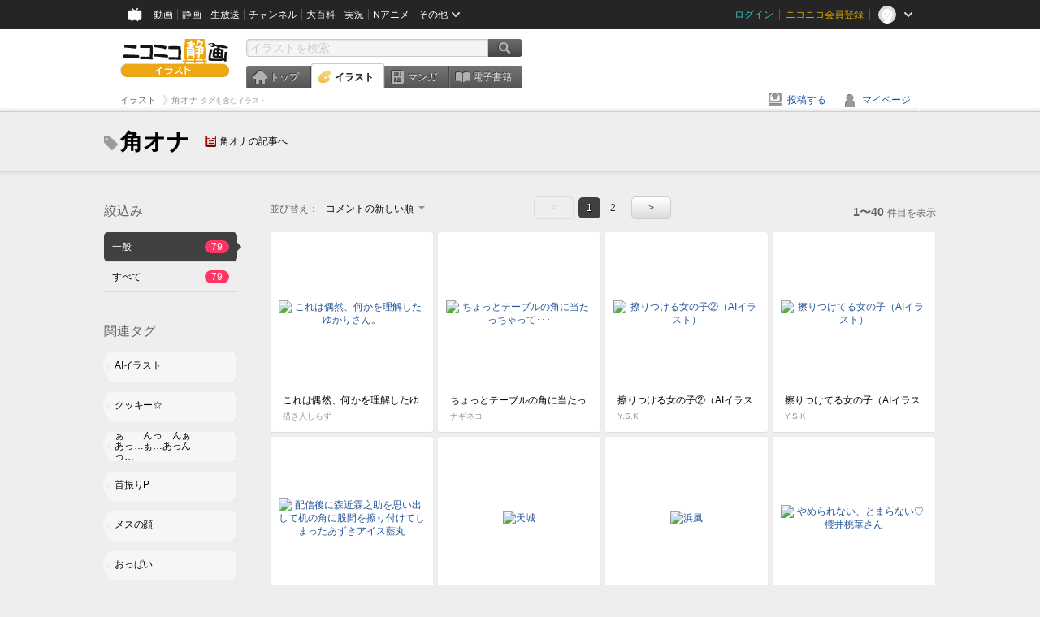

--- FILE ---
content_type: text/html; charset=UTF-8
request_url: https://ext.seiga.nicovideo.jp/tag/%E8%A7%92%E3%82%AA%E3%83%8A
body_size: 8083
content:
<!DOCTYPE html>
<!--[if IE 7 ]>    <html lang="ja" class="ie7 ielte8 ielte9"> <![endif]-->
<!--[if IE 8 ]>    <html lang="ja" class="ie8 ielte8 ielte9"> <![endif]-->
<!--[if IE 9 ]>    <html lang="ja" class="ie9 ielte9"> <![endif]-->
<!--[if lt IE 9]>  <script src="/js/lib/html5shiv.js"></script> <![endif]-->
<!--[if !(IE)]><!--> <html lang="ja" xmlns:og="http://ogp.me/ns#" xmlns:mixi="http://mixi-platform.com/ns#"> <!--<![endif]-->

<head>
<meta http-equiv="X-UA-Compatible" content="IE=Edge,chrome=1"/>
<meta http-equiv="Content-Type" content="text/html; charset=utf-8">
<meta http-equiv="Content-Script-Type" content="text/javascript">
<meta http-equiv="Content-Style-Type" content="text/css">
<meta name="description" content="「角オナ」のイラストを&quot;ニコニコ静画&quot;で検索！">
<meta name="copyright" content="&copy; DWANGO Co., Ltd.">
<meta name="keywords" content="角オナ,イラスト,画像,ニコニコ">
<meta name="google-site-verification" content="X1ARxKsFZK8gXr39X1KnF8tzHbcCj5lVZ-jQB0VwS-I" />
<meta name="mixi-check-robots" content="noimage" />
<title>角オナ - ニコニコ静画 (イラスト)</title>
<link rel="start" href="https://seiga.nicovideo.jp/tag/%E8%A7%92%E3%82%AA%E3%83%8A" />
<link rel="next" href="https://seiga.nicovideo.jp/tag/%E8%A7%92%E3%82%AA%E3%83%8A?page=2" />
<link rel="shortcut icon" href="/favicon.ico">
<link rel="stylesheet" type="text/css" href="/css/common/common_l.css?gfuk3e">
<!--[if IE 7]>
<link rel="stylesheet" type="text/css" href="/css/manga/ie7.css">
<![endif]-->
<script src="/js/common.min.js?q0xrj7" type="text/javascript"></script>
<script src="/js/illust/common.min.js?jpmmug" type="text/javascript"></script>
<script src="/js/illust/list.min.js?jwixbo" type="text/javascript"></script>
<!-- Google Tag Manager -->
<script type="text/javascript">
(function(win) {
var window = win;
var userId = "";
var loginStatus = "not_login";
var memberStatus = null;
var data = {};
data.user = {
user_id: parseInt(userId, 10) || null,
login_status: loginStatus,
member_status: memberStatus
};
window.NicoGoogleTagManagerDataLayer = [];
window.NicoGoogleTagManagerDataLayer.push(data);
})(window);
</script>
<script>(function(w,d,s,l,i){w[l]=w[l]||[];w[l].push({'gtm.start':
new Date().getTime(),event:'gtm.js'});var f=d.getElementsByTagName(s)[0],
j=d.createElement(s),dl=l!='dataLayer'?'&l='+l:'';j.async=true;j.src=
'https://www.googletagmanager.com/gtm.js?id='+i+dl;f.parentNode.insertBefore(j,f);
})(window,document,'script','NicoGoogleTagManagerDataLayer','GTM-KXT7G5G');</script>
<!-- End Google Tag Manager -->    
<link rel="stylesheet" type="text/css" href="/css/illust/all_l.css?babgzv">
<script src="https://res.ads.nicovideo.jp/assets/js/ads2.js?ref=seiga" type="text/javascript"></script>
<link rel="stylesheet" type="text/css" href="/css/dist/app.min.css?p5xzmh">
<script type="text/javascript" src="/js/dist/app.bundle.js?r8dm5h"></script>
</head>

<body>
<div id="CommonHeader"></div>
<style>
#CommonHeader {
position: relative;
width: 100%;
min-height: 36px;
z-index: 100000;
margin: 0;
padding: 0;
background-color: #252525;
}
</style>
<script>
(function() {
var commonHeaderParams = {"frontendId":56,"site":"seiga","user":{"isLogin":false},"customization":{"size":{"maxWidth":"984px"},"helpLink":{"href":"https:\/\/qa.nicovideo.jp\/category\/show\/402"},"logoutNextUrl":"\/tag\/%E8%A7%92%E3%82%AA%E3%83%8A","nextUrl":"\/tag\/%E8%A7%92%E3%82%AA%E3%83%8A","mypageUrl":"\/my\/","userPanelServiceLinksLabel":"\u30cb\u30b3\u30cb\u30b3\u9759\u753b\u30e1\u30cb\u30e5\u30fc","userPanelLinks":[{"href":"\/my\/clip","label":"\u30af\u30ea\u30c3\u30d7\u3057\u305f\u30a4\u30e9\u30b9\u30c8"},{"href":"\/my\/personalize","label":"\u30a4\u30e9\u30b9\u30c8\u5b9a\u70b9\u89b3\u6e2c"},{"href":"\/my\/image","label":"\u6295\u7a3f\u30a4\u30e9\u30b9\u30c8"},{"href":"\/illust\/ranking\/","label":"\u30a4\u30e9\u30b9\u30c8\u30e9\u30f3\u30ad\u30f3\u30b0"},{"href":"\/manga\/my\/favorite","label":"\u304a\u6c17\u306b\u5165\u308a\u6f2b\u753b"},{"href":"\/manga\/create","label":"\u6295\u7a3f\u30de\u30f3\u30ac"},{"href":"\/manga\/my\/bought","label":"\u8cfc\u5165\u3057\u305f\u30de\u30f3\u30ac"},{"href":"\/manga\/ranking\/","label":"\u30de\u30f3\u30ac\u30e9\u30f3\u30ad\u30f3\u30b0"},{"href":"https:\/\/user.nicoebook.jp\/app\/n3\/my\/books","label":"\u8cfc\u5165\u3057\u305f\u66f8\u7c4d"}]}};
var commonHeaderCustomParams =  { customization: { userPanelServiceLinksLabel: 'イラストメニュー', userPanelLinks: [ { href: '/illust/ranking/', label: 'ランキング' }, { href: '/my/clip', label: 'クリップ' }, { href: '/my/personalize', label: '定点観測' }, { href: '/my/image', label: '投稿イラスト' } ] } } ;
if (commonHeaderCustomParams.customization) {
keys = ['userPanelLinks', 'userPanelServiceLinksLabel'];
keys.forEach(function(key) {
if (commonHeaderCustomParams.customization.hasOwnProperty(key)) {
commonHeaderParams.customization[key] = commonHeaderCustomParams.customization[key];
}
});
}
window.onCommonHeaderReady = function(commonHeader) {
window.commonHeader = commonHeader;
commonHeader.mount('#CommonHeader', commonHeaderParams);
commonHeader.on('commonHeader:fixedDisabledChanged', function(params) {
onChangeHeaderFixed(params.isFixedDisabled);
});
onChangeHeaderFixed(commonHeader.isFixedDisabled);
function onChangeHeaderFixed(isFixedDisabled) {
var bodyElement = document.querySelector('body');
if (bodyElement) {
isFixedDisabled ?
bodyElement.classList.add('nofix') : bodyElement.classList.remove('nofix');
}
}
};
})();
</script>
<script type="text/javascript" src="https://common-header.nimg.jp/3.1.4/pc/CommonHeaderLoader.min.js"></script>  <div id="wrapper">
<div id="header_block">
<div>
<div id="header" class="header_mode">
<div id="header_cnt" class="cfix">
<div id="logo" class="mt10">
<h1>
<a href="/illust/?track=home" >
<img src="/img/common/logo_illust.png" alt="ニコニコ静画&nbsp;イラスト">
</a>
</h1>
</div>
<div id="sg_menu_search">
<div id="sg_search_box">
<form id="head_search_form" action="search" method="get">
<input type="text" name="q" id="bar_search" placeholder="イラストを検索" class="search_form_text header_left edited" maxlength="510">
<input id="search_button" type="image" src="/img/common/header/btn_search.png" alt="検索">
</form>
</div>
</div>
<script type="text/javascript">
(function($,window,searchTarget){
$(function(){
search.init("search", searchTarget);
});
})
(jQuery,window,"illust");
</script>
<div id="ad_468_60">
<div id="ads_pc_seiga_header"></div>
</div>        <div id="sg_global_navi" class="cfix">
<ul id="sg_global_navi_main" data-active="illust">
<li><a class="sg_navi_top" href="/?track=global_navi_top">トップ</a></li>
<li><a class="sg_navi_illust" href="/illust/?track=global_navi_illust">イラスト</a></li>
<li><a class="sg_navi_manga" href="https://manga.nicovideo.jp//?track=global_navi_illust">マンガ</a></li>
<li><a class="sg_navi_book" href="https://bookwalker.jp/?adpcnt=2nFklU4o">電子書籍</a></li>
</ul>
<script>
(function($){
var active = $("#sg_global_navi_main").data("active");
if (active == 'shunga') {
active = 'illust';
} else if (active == 'my') {
active = 'top';
}
$("#sg_global_navi_main").find("li .sg_navi_"+active).addClass("active");
})
(jQuery)
</script>
</div>
</div>
<div class="sg_global_bar cfix">
<ul class="sg_pankuzu">
<li itemscope itemtype="http://data-vocabulary.org/Breadcrumb"><a href="/illust/" itemprop="url"><span itemprop="title">イラスト</span></a></li>
<li class="active" itemscope itemtype="http://data-vocabulary.org/Breadcrumb"><span itemprop="title">角オナ<span class="pankuzu_suffix">&nbsp;タグを含むイラスト</span></span></li>
</ul>
<ul id="sg_global_navi_sub">
<li><a class="sg_navi_create" href="/illust/create?track=global_navi_top">投稿する</a></li>
<li><a class="sg_navi_my" rel="nofollow" href="/my/?track=global_navi_top">マイページ</a></li>
</ul>
</div>
</div>
</div>    </div>

<section class="list_head_bar"
id="ko_tagwatch"
data-id=""
data-query="角オナ"
data-is_active="false">
<div class="inner">
<h1><span class="icon_tag_big"></span>角オナ</h1>
<ul class="list_header_nav">
<li class="nico_article"><span class="icon_dic"></span><a href="http://dic.nicovideo.jp/a/%E8%A7%92%E3%82%AA%E3%83%8A" target="_blank">角オナの記事へ</a></li>
</ul>
</div>
</section>
<section class="list_head_bar_min"
id="ko_tagwatch_min"
data-id=""
data-query="角オナ"
data-is_active="false">
<div class="inner">
<h1><span class="icon_tag_big"></span>角オナ</h1>
<ul class="list_header_nav">
<li class="nico_article"><span class="icon_dic"></span><a href="http://dic.nicovideo.jp/a/%E8%A7%92%E3%82%AA%E3%83%8A" target="_blank">角オナの記事へ</a></li>
</ul>
</div>
</section>


<!-- #content -->
<div id="content" class="list" data-view_mode="tag_search">

  <!-- #side -->
  <div id="side">
    <section class="refine">
      <h2>絞込み</h2>
      <ul class="refine_list">
        
  
  
<li>
  <a href="/tag/%E8%A7%92%E3%82%AA%E3%83%8A" class="selected">
    <span class="target_name">一般</span>
    <span class="count ">79</span>
  </a>
</li>
        
  
        
<li>
  <a href="/tag/%E8%A7%92%E3%82%AA%E3%83%8A?target=illust_all" class="">
    <span class="target_name">すべて</span>
    <span class="count ">79</span>
  </a>
</li>
      </ul>
    </section>

          <section class="relation_tags">
        <h2>関連タグ</h2>
        <ul class="relation_tag_list">
                      <li class="tag_large"><a href="/tag/AI%E3%82%A4%E3%83%A9%E3%82%B9%E3%83%88"><span class="tag_txt">AIイラスト</span><span class="thum"><img src="https://lohas.nicoseiga.jp//thumb/11106460cz?" alt=""></span></a></li>
                      <li class="tag_large"><a href="/tag/%E3%82%AF%E3%83%83%E3%82%AD%E3%83%BC%E2%98%86"><span class="tag_txt">クッキー☆</span><span class="thum"><img src="https://lohas.nicoseiga.jp//thumb/5865941cz?" alt=""></span></a></li>
                      <li class="tag_large"><a href="/tag/%E3%81%81%E2%80%A6%E2%80%A6%E3%82%93%E3%81%A3%E2%80%A6%E3%82%93%E3%81%81%E2%80%A6%E3%81%82%E3%81%A3%E2%80%A6%E3%81%81%E2%80%A6%E3%81%82%E3%81%A3%E3%82%93%E3%81%A3%E2%80%A6"><span class="tag_txt">ぁ……んっ…んぁ…あっ…ぁ…あっんっ…</span><span class="thum"><img src="https://lohas.nicoseiga.jp//thumb/2977476cz?" alt=""></span></a></li>
                      <li class="tag_large"><a href="/tag/%E9%A6%96%E6%8C%AF%E3%82%8AP"><span class="tag_txt">首振りP</span><span class="thum"><img src="https://lohas.nicoseiga.jp//thumb/1647216cz?" alt=""></span></a></li>
                      <li class="tag_large"><a href="/tag/%E3%83%A1%E3%82%B9%E3%81%AE%E9%A1%94"><span class="tag_txt">メスの顔</span><span class="thum"><img src="https://lohas.nicoseiga.jp//thumb/3928028cz?" alt=""></span></a></li>
                      <li class="tag_large"><a href="/tag/%E3%81%8A%E3%81%A3%E3%81%B1%E3%81%84"><span class="tag_txt">おっぱい</span><span class="thum"><img src="https://lohas.nicoseiga.jp//thumb/5076252cz?" alt=""></span></a></li>
                      <li class="tag_large"><a href="/tag/%E8%89%A6%E9%9A%8A%E3%81%93%E3%82%8C%E3%81%8F%E3%81%97%E3%82%87%E3%82%93"><span class="tag_txt">艦隊これくしょん</span><span class="thum"><img src="https://lohas.nicoseiga.jp//thumb/3363471cz?" alt=""></span></a></li>
                  </ul>
      </section>

        <aside id="ads_pc_seiga_aside" class="ad" data-ads_scroll_following="true" style="z-index: -1;"></aside>
  </div>
  <!-- //#side -->

  <!-- #main -->
  <div id="main">

    
          <!-- .controll -->
      <div class="controll">
        <div class="sort"> 並び替え：
          <div class="sort_form">
            <div class="dummy"><span>コメントの新しい順</span></div>
            <select class="reload_onchange" basepath="/tag/%E8%A7%92%E3%82%AA%E3%83%8A" queries=""><option value="image_created">投稿の新しい順</option><option value="image_created_a">投稿の古い順</option><option value="comment_created" selected="selected">コメントの新しい順</option><option value="comment_created_a">コメントの古い順</option><option value="clip_created">クリップ追加が新しい順</option><option value="clip_created_a">クリップ追加が古い順</option><option value="image_view">閲覧数の多い順</option><option value="image_view_a">閲覧数の少ない順</option><option value="comment_count">コメントの多い順</option><option value="comment_count_a">コメントの少ない順</option><option value="clip_count">クリップの多い順</option><option value="clip_count_a">クリップの少ない順</option></select>
          </div>
        </div>
        <ul class="pager">
      <li class="prev disabled">&lt;</li>
  
            <li class="current_index">1</li>
                <li> <a href="/tag/%E8%A7%92%E3%82%AA%E3%83%8A?page=2"> 2 </a> </li>
      
      <li class="next"> <a href="/tag/%E8%A7%92%E3%82%AA%E3%83%8A?page=2" rel="next"> &gt; </a> </li>
  </ul>        <p class="page_count"><strong>1〜40</strong>件目を表示</p>
      </div>
      <!-- //.controll -->

      <!-- .illust_list -->
      <div class="illust_list">
        <ul class="item_list autopagerize_page_element">
                      <li class="list_item list_no_trim2"><a href="/seiga/im11685796"> <span class="thum"><img src="https://lohas.nicoseiga.jp//thumb/11685796uz?1760522504" alt="これは偶然、何かを理解したゆかりさん。"></span>
  <ul class="illust_info">
    <li class="title">これは偶然、何かを理解したゆかりさん。</li>
                  <li class="user">描き人しらず</li>
            </ul>
  <ul class="illust_count">
    <li class="view"><span class="icon_view"></span>4388</li>
    <li class="comment"><span class="icon_comment"></span>42</li>
    <li class="clip"><span class="icon_clip"></span>24</li>
  </ul>
</a></li>                      <li class="list_item list_no_trim2"><a href="/seiga/im5054212"> <span class="thum"><img src="https://lohas.nicoseiga.jp//thumb/5054212uz?" alt="ちょっとテーブルの角に当たっちゃって･･･"></span>
  <ul class="illust_info">
    <li class="title">ちょっとテーブルの角に当たっちゃって･･･</li>
                  <li class="user">ナギネコ</li>
            </ul>
  <ul class="illust_count">
    <li class="view"><span class="icon_view"></span>31708</li>
    <li class="comment"><span class="icon_comment"></span>32</li>
    <li class="clip"><span class="icon_clip"></span>161</li>
  </ul>
</a></li>                      <li class="list_item list_no_trim2"><a href="/seiga/im11732990"> <span class="thum"><img src="https://lohas.nicoseiga.jp//thumb/11732990uz?1768324968" alt="擦りつける女の子②（AIイラスト）"></span>
  <ul class="illust_info">
    <li class="title">擦りつける女の子②（AIイラスト）</li>
                  <li class="user">Y.S.K</li>
            </ul>
  <ul class="illust_count">
    <li class="view"><span class="icon_view"></span>222</li>
    <li class="comment"><span class="icon_comment"></span>2</li>
    <li class="clip"><span class="icon_clip"></span>0</li>
  </ul>
</a></li>                      <li class="list_item list_no_trim2"><a href="/seiga/im11732073"> <span class="thum"><img src="https://lohas.nicoseiga.jp//thumb/11732073uz?1768156271" alt="擦りつけてる女の子（AIイラスト）"></span>
  <ul class="illust_info">
    <li class="title">擦りつけてる女の子（AIイラスト）</li>
                  <li class="user">Y.S.K</li>
            </ul>
  <ul class="illust_count">
    <li class="view"><span class="icon_view"></span>198</li>
    <li class="comment"><span class="icon_comment"></span>1</li>
    <li class="clip"><span class="icon_clip"></span>0</li>
  </ul>
</a></li>                      <li class="list_item list_no_trim2"><a href="/seiga/im10677074"> <span class="thum"><img src="https://lohas.nicoseiga.jp//thumb/10677074uz?1610662636" alt="配信後に森近霖之助を思い出して机の角に股間を擦り付けてしまったあずきアイス藍丸"></span>
  <ul class="illust_info">
    <li class="title">配信後に森近霖之助を思い出して机の角に股間を擦り付けてしまったあずきアイス藍丸</li>
                  <li class="user">せいいち</li>
            </ul>
  <ul class="illust_count">
    <li class="view"><span class="icon_view"></span>2528</li>
    <li class="comment"><span class="icon_comment"></span>10</li>
    <li class="clip"><span class="icon_clip"></span>1</li>
  </ul>
</a></li>                      <li class="list_item list_no_trim2"><a href="/seiga/im11705044"> <span class="thum"><img src="https://lohas.nicoseiga.jp//thumb/11705044uz?1764141357" alt="天城"></span>
  <ul class="illust_info">
    <li class="title">天城</li>
                  <li class="user">コジ</li>
            </ul>
  <ul class="illust_count">
    <li class="view"><span class="icon_view"></span>790</li>
    <li class="comment"><span class="icon_comment"></span>3</li>
    <li class="clip"><span class="icon_clip"></span>2</li>
  </ul>
</a></li>                      <li class="list_item list_no_trim2"><a href="/seiga/im11683114"> <span class="thum"><img src="https://lohas.nicoseiga.jp//thumb/11683114uz?1760071421" alt="浜風"></span>
  <ul class="illust_info">
    <li class="title">浜風</li>
                  <li class="user">コジ</li>
            </ul>
  <ul class="illust_count">
    <li class="view"><span class="icon_view"></span>1746</li>
    <li class="comment"><span class="icon_comment"></span>9</li>
    <li class="clip"><span class="icon_clip"></span>17</li>
  </ul>
</a></li>                      <li class="list_item list_no_trim2"><a href="/seiga/im11685749"> <span class="thum"><img src="https://lohas.nicoseiga.jp//thumb/11685749uz?1760514409" alt="やめられない、とまらない♡櫻井桃華さん"></span>
  <ul class="illust_info">
    <li class="title">やめられない、とまらない♡櫻井桃華さん</li>
                  <li class="user">英知通(h2)@DL同人配信中</li>
            </ul>
  <ul class="illust_count">
    <li class="view"><span class="icon_view"></span>1015</li>
    <li class="comment"><span class="icon_comment"></span>1</li>
    <li class="clip"><span class="icon_clip"></span>2</li>
  </ul>
</a></li>                      <li class="list_item list_no_trim2"><a href="/seiga/im7894097"> <span class="thum"><img src="https://lohas.nicoseiga.jp//thumb/7894097uz?1697830990" alt="角.ona"></span>
  <ul class="illust_info">
    <li class="title">角.ona</li>
                  <li class="user">みくろん。</li>
            </ul>
  <ul class="illust_count">
    <li class="view"><span class="icon_view"></span>3042</li>
    <li class="comment"><span class="icon_comment"></span>6</li>
    <li class="clip"><span class="icon_clip"></span>3</li>
  </ul>
</a></li>                      <li class="list_item list_no_trim2"><a href="/seiga/im11684116"> <span class="thum"><img src="https://lohas.nicoseiga.jp//thumb/11684116uz?1760515432" alt="三日月（おつくえはこべてえらい）"></span>
  <ul class="illust_info">
    <li class="title">三日月（おつくえはこべてえらい）</li>
                  <li class="user">コジ</li>
            </ul>
  <ul class="illust_count">
    <li class="view"><span class="icon_view"></span>1100</li>
    <li class="comment"><span class="icon_comment"></span>3</li>
    <li class="clip"><span class="icon_clip"></span>5</li>
  </ul>
</a></li>                      <li class="list_item list_no_trim2"><a href="/seiga/im11673296"> <span class="thum"><img src="https://lohas.nicoseiga.jp//thumb/11673296uz?1758161860" alt="シャーレのお掃除"></span>
  <ul class="illust_info">
    <li class="title">シャーレのお掃除</li>
                  <li class="user">AYA-cis@コミケおやすみ</li>
            </ul>
  <ul class="illust_count">
    <li class="view"><span class="icon_view"></span>1094</li>
    <li class="comment"><span class="icon_comment"></span>8</li>
    <li class="clip"><span class="icon_clip"></span>3</li>
  </ul>
</a></li>                      <li class="list_item list_no_trim2"><a href="/seiga/im9731259"> <span class="thum"><img src="https://lohas.nicoseiga.jp//thumb/9731259uz?1571042230" alt="アイスのショーケースで角オナしてたらバイトの子に見つかってしまった死相姉貴"></span>
  <ul class="illust_info">
    <li class="title">アイスのショーケースで角オナしてたらバイトの子に見つかってしまった死相姉貴</li>
                  <li class="user">野中</li>
            </ul>
  <ul class="illust_count">
    <li class="view"><span class="icon_view"></span>21934</li>
    <li class="comment"><span class="icon_comment"></span>70</li>
    <li class="clip"><span class="icon_clip"></span>68</li>
  </ul>
</a></li>                      <li class="list_item list_no_trim2"><a href="/seiga/im11173768"> <span class="thum"><img src="https://lohas.nicoseiga.jp//thumb/11173768uz?1682247738" alt="あぴミクちゃん（８７）"></span>
  <ul class="illust_info">
    <li class="title">あぴミクちゃん（８７）</li>
                  <li class="user">Acacia Grin</li>
            </ul>
  <ul class="illust_count">
    <li class="view"><span class="icon_view"></span>3742</li>
    <li class="comment"><span class="icon_comment"></span>1</li>
    <li class="clip"><span class="icon_clip"></span>2</li>
  </ul>
</a></li>                      <li class="list_item list_no_trim2"><a href="/seiga/im11607263"> <span class="thum"><img src="https://lohas.nicoseiga.jp//thumb/11607263uz?1746603974" alt="5/7は博士の日！"></span>
  <ul class="illust_info">
    <li class="title">5/7は博士の日！</li>
                  <li class="user">妖夢くん</li>
            </ul>
  <ul class="illust_count">
    <li class="view"><span class="icon_view"></span>7577</li>
    <li class="comment"><span class="icon_comment"></span>21</li>
    <li class="clip"><span class="icon_clip"></span>20</li>
  </ul>
</a></li>                      <li class="list_item list_no_trim2"><a href="/seiga/im11580931"> <span class="thum"><img src="https://lohas.nicoseiga.jp//thumb/11580931uz?1742327368" alt="无题"></span>
  <ul class="illust_info">
    <li class="title">无题</li>
                  <li class="user">パンツ泥棒</li>
            </ul>
  <ul class="illust_count">
    <li class="view"><span class="icon_view"></span>1972</li>
    <li class="comment"><span class="icon_comment"></span>6</li>
    <li class="clip"><span class="icon_clip"></span>1</li>
  </ul>
</a></li>                      <li class="list_item list_no_trim2"><a href="/seiga/im11524901"> <span class="thum"><img src="https://lohas.nicoseiga.jp//thumb/11524901uz?1732839535" alt="なにかを発明したチルノちゃん。"></span>
  <ul class="illust_info">
    <li class="title">なにかを発明したチルノちゃん。</li>
                  <li class="user">首振りP</li>
            </ul>
  <ul class="illust_count">
    <li class="view"><span class="icon_view"></span>1647</li>
    <li class="comment"><span class="icon_comment"></span>10</li>
    <li class="clip"><span class="icon_clip"></span>3</li>
  </ul>
</a></li>                      <li class="list_item list_no_trim2"><a href="/seiga/im11539470"> <span class="thum"><img src="https://lohas.nicoseiga.jp//thumb/11539470uz?1735358802" alt="アホになル〜ミア〜"></span>
  <ul class="illust_info">
    <li class="title">アホになル〜ミア〜</li>
                  <li class="user">首振りP</li>
            </ul>
  <ul class="illust_count">
    <li class="view"><span class="icon_view"></span>861</li>
    <li class="comment"><span class="icon_comment"></span>4</li>
    <li class="clip"><span class="icon_clip"></span>1</li>
  </ul>
</a></li>                      <li class="list_item list_no_trim2"><a href="/seiga/im11529971"> <span class="thum"><img src="https://lohas.nicoseiga.jp//thumb/11529971uz?1733717809" alt="影狼ちゃんなにしてるの？"></span>
  <ul class="illust_info">
    <li class="title">影狼ちゃんなにしてるの？</li>
                  <li class="user">首振りP</li>
            </ul>
  <ul class="illust_count">
    <li class="view"><span class="icon_view"></span>1143</li>
    <li class="comment"><span class="icon_comment"></span>5</li>
    <li class="clip"><span class="icon_clip"></span>5</li>
  </ul>
</a></li>                      <li class="list_item list_no_trim2"><a href="/seiga/im11527486"> <span class="thum"><img src="https://lohas.nicoseiga.jp//thumb/11527486uz?1733286798" alt="みすちー机の角でなにしてるの？"></span>
  <ul class="illust_info">
    <li class="title">みすちー机の角でなにしてるの？</li>
                  <li class="user">首振りP</li>
            </ul>
  <ul class="illust_count">
    <li class="view"><span class="icon_view"></span>1365</li>
    <li class="comment"><span class="icon_comment"></span>5</li>
    <li class="clip"><span class="icon_clip"></span>1</li>
  </ul>
</a></li>                      <li class="list_item list_no_trim2"><a href="/seiga/im7968682"> <span class="thum"><img src="https://lohas.nicoseiga.jp//thumb/7968682uz?1521389716" alt="いい話だな～…！"></span>
  <ul class="illust_info">
    <li class="title">いい話だな～…！</li>
                  <li class="user">ウシハシル</li>
            </ul>
  <ul class="illust_count">
    <li class="view"><span class="icon_view"></span>83158</li>
    <li class="comment"><span class="icon_comment"></span>58</li>
    <li class="clip"><span class="icon_clip"></span>256</li>
  </ul>
</a></li>                      <li class="list_item list_no_trim2"><a href="/seiga/im10563260"> <span class="thum"><img src="https://lohas.nicoseiga.jp//thumb/10563260uz?1594991239" alt="夢美さん"></span>
  <ul class="illust_info">
    <li class="title">夢美さん</li>
                  <li class="user">暎々</li>
            </ul>
  <ul class="illust_count">
    <li class="view"><span class="icon_view"></span>6339</li>
    <li class="comment"><span class="icon_comment"></span>9</li>
    <li class="clip"><span class="icon_clip"></span>20</li>
  </ul>
</a></li>                      <li class="list_item list_no_trim2"><a href="/seiga/im10063786"> <span class="thum"><img src="https://lohas.nicoseiga.jp//thumb/10063786uz?1580382026" alt="新感覚に..."></span>
  <ul class="illust_info">
    <li class="title">新感覚に...</li>
                  <li class="user">ベロシー</li>
            </ul>
  <ul class="illust_count">
    <li class="view"><span class="icon_view"></span>18485</li>
    <li class="comment"><span class="icon_comment"></span>12</li>
    <li class="clip"><span class="icon_clip"></span>47</li>
  </ul>
</a></li>                      <li class="list_item list_no_trim2"><a href="/seiga/im10907845"> <span class="thum"><img src="https://lohas.nicoseiga.jp//thumb/10907845uz?1645769034" alt="欲しい2"></span>
  <ul class="illust_info">
    <li class="title">欲しい2</li>
                  <li class="user">小鳥遊</li>
            </ul>
  <ul class="illust_count">
    <li class="view"><span class="icon_view"></span>2207</li>
    <li class="comment"><span class="icon_comment"></span>4</li>
    <li class="clip"><span class="icon_clip"></span>6</li>
  </ul>
</a></li>                      <li class="list_item list_no_trim2"><a href="/seiga/im10717828"> <span class="thum"><img src="https://lohas.nicoseiga.jp//thumb/10717828uz?1616822164" alt="あいちゃん"></span>
  <ul class="illust_info">
    <li class="title">あいちゃん</li>
                  <li class="user">もちゆき</li>
            </ul>
  <ul class="illust_count">
    <li class="view"><span class="icon_view"></span>9123</li>
    <li class="comment"><span class="icon_comment"></span>7</li>
    <li class="clip"><span class="icon_clip"></span>20</li>
  </ul>
</a></li>                      <li class="list_item list_no_trim2"><a href="/seiga/im3779029"> <span class="thum"><img src="https://lohas.nicoseiga.jp//thumb/3779029uz?" alt="国境の長いトンネルを抜けると巨尻であった"></span>
  <ul class="illust_info">
    <li class="title">国境の長いトンネルを抜けると巨尻であった</li>
                  <li class="user">サージュ</li>
            </ul>
  <ul class="illust_count">
    <li class="view"><span class="icon_view"></span>21050</li>
    <li class="comment"><span class="icon_comment"></span>12</li>
    <li class="clip"><span class="icon_clip"></span>85</li>
  </ul>
</a></li>                      <li class="list_item list_no_trim2"><a href="/seiga/im3889055"> <span class="thum"><img src="https://lohas.nicoseiga.jp//thumb/3889055uz?" alt="漏レ級"></span>
  <ul class="illust_info">
    <li class="title">漏レ級</li>
                  <li class="user">陣之内　旭（盟）</li>
            </ul>
  <ul class="illust_count">
    <li class="view"><span class="icon_view"></span>33695</li>
    <li class="comment"><span class="icon_comment"></span>27</li>
    <li class="clip"><span class="icon_clip"></span>196</li>
  </ul>
</a></li>                      <li class="list_item list_no_trim2"><a href="/seiga/im10732020"> <span class="thum"><img src="https://lohas.nicoseiga.jp//thumb/10732020uz?1619081253" alt="好きな子の机にマーキングする阿武隈"></span>
  <ul class="illust_info">
    <li class="title">好きな子の机にマーキングする阿武隈</li>
                  <li class="user">女子高生抜き打ち尻毛検査</li>
            </ul>
  <ul class="illust_count">
    <li class="view"><span class="icon_view"></span>3033</li>
    <li class="comment"><span class="icon_comment"></span>2</li>
    <li class="clip"><span class="icon_clip"></span>6</li>
  </ul>
</a></li>                      <li class="list_item list_no_trim2"><a href="/seiga/im10621301"> <span class="thum"><img src="https://lohas.nicoseiga.jp//thumb/10621301uz?1602627353" alt="対馬と危険な⁉松輪"></span>
  <ul class="illust_info">
    <li class="title">対馬と危険な⁉松輪</li>
                  <li class="user">ミッチェル</li>
            </ul>
  <ul class="illust_count">
    <li class="view"><span class="icon_view"></span>7313</li>
    <li class="comment"><span class="icon_comment"></span>26</li>
    <li class="clip"><span class="icon_clip"></span>4</li>
  </ul>
</a></li>                      <li class="list_item list_no_trim2"><a href="/seiga/im5317231"> <span class="thum"><img src="https://lohas.nicoseiga.jp//thumb/5317231uz?" alt="ラブライブ！ワンドロ「練習着(1期2期問わず)」"></span>
  <ul class="illust_info">
    <li class="title">ラブライブ！ワンドロ「練習着(1期2期問わず)」</li>
                  <li class="user">大和</li>
            </ul>
  <ul class="illust_count">
    <li class="view"><span class="icon_view"></span>5311</li>
    <li class="comment"><span class="icon_comment"></span>5</li>
    <li class="clip"><span class="icon_clip"></span>6</li>
  </ul>
</a></li>                      <li class="list_item list_no_trim2"><a href="/seiga/im10461674"> <span class="thum"><img src="https://lohas.nicoseiga.jp//thumb/10461674uz?1590170807" alt="エクササイズ長門"></span>
  <ul class="illust_info">
    <li class="title">エクササイズ長門</li>
                  <li class="user">きょくちょ</li>
            </ul>
  <ul class="illust_count">
    <li class="view"><span class="icon_view"></span>8582</li>
    <li class="comment"><span class="icon_comment"></span>4</li>
    <li class="clip"><span class="icon_clip"></span>11</li>
  </ul>
</a></li>                      <li class="list_item list_no_trim2"><a href="/seiga/im10436873"> <span class="thum"><img src="https://lohas.nicoseiga.jp//thumb/10436873uz?1589699271" alt="千恋の芳乃様"></span>
  <ul class="illust_info">
    <li class="title">千恋の芳乃様</li>
                  <li class="user">流坂にゃら</li>
            </ul>
  <ul class="illust_count">
    <li class="view"><span class="icon_view"></span>6891</li>
    <li class="comment"><span class="icon_comment"></span>3</li>
    <li class="clip"><span class="icon_clip"></span>28</li>
  </ul>
</a></li>                      <li class="list_item list_no_trim2"><a href="/seiga/im7831688"> <span class="thum"><img src="https://lohas.nicoseiga.jp//thumb/7831688uz?1516966366" alt="重巡棲姫の角"></span>
  <ul class="illust_info">
    <li class="title">重巡棲姫の角</li>
                  <li class="user">いど</li>
            </ul>
  <ul class="illust_count">
    <li class="view"><span class="icon_view"></span>126817</li>
    <li class="comment"><span class="icon_comment"></span>208</li>
    <li class="clip"><span class="icon_clip"></span>177</li>
  </ul>
</a></li>                      <li class="list_item list_no_trim2"><a href="/seiga/im9685006"> <span class="thum"><img src="https://lohas.nicoseiga.jp//thumb/9685006uz?1569707828" alt="父箱"></span>
  <ul class="illust_info">
    <li class="title">父箱</li>
                  <li class="user">五番目の迷い猫</li>
            </ul>
  <ul class="illust_count">
    <li class="view"><span class="icon_view"></span>6899</li>
    <li class="comment"><span class="icon_comment"></span>17</li>
    <li class="clip"><span class="icon_clip"></span>7</li>
  </ul>
</a></li>                      <li class="list_item list_no_trim2"><a href="/seiga/im9850418"> <span class="thum"><img src="https://lohas.nicoseiga.jp//thumb/9850418uz?1574669346" alt="どうしよう…やめられないっぽい…"></span>
  <ul class="illust_info">
    <li class="title">どうしよう…やめられないっぽい…</li>
                  <li class="user">もけろー</li>
            </ul>
  <ul class="illust_count">
    <li class="view"><span class="icon_view"></span>12719</li>
    <li class="comment"><span class="icon_comment"></span>21</li>
    <li class="clip"><span class="icon_clip"></span>39</li>
  </ul>
</a></li>                      <li class="list_item list_no_trim2"><a href="/seiga/im9749125"> <span class="thum"><img src="https://lohas.nicoseiga.jp//thumb/9749125uz?1625910805" alt="またしても間違ってモルボルみてぇなヤツを召喚しそうなパチュリーさん"></span>
  <ul class="illust_info">
    <li class="title">またしても間違ってモルボルみてぇなヤツを召喚しそうなパチュリーさん</li>
                  <li class="user">となりのマッキンタイア</li>
            </ul>
  <ul class="illust_count">
    <li class="view"><span class="icon_view"></span>4457</li>
    <li class="comment"><span class="icon_comment"></span>9</li>
    <li class="clip"><span class="icon_clip"></span>10</li>
  </ul>
</a></li>                      <li class="list_item list_no_trim2"><a href="/seiga/im9686903"> <span class="thum"><img src="https://lohas.nicoseiga.jp//thumb/9686903uz?1569771069" alt="由良先生の補習"></span>
  <ul class="illust_info">
    <li class="title">由良先生の補習</li>
                  <li class="user">ときじく</li>
            </ul>
  <ul class="illust_count">
    <li class="view"><span class="icon_view"></span>11988</li>
    <li class="comment"><span class="icon_comment"></span>14</li>
    <li class="clip"><span class="icon_clip"></span>29</li>
  </ul>
</a></li>                      <li class="list_item list_no_trim2"><a href="/seiga/im9543651"> <span class="thum"><img src="https://lohas.nicoseiga.jp//thumb/9543651uz?1565522986" alt="罰ゲームに興じるドイッチュ"></span>
  <ul class="illust_info">
    <li class="title">罰ゲームに興じるドイッチュ</li>
                  <li class="user">ぬこつめ</li>
            </ul>
  <ul class="illust_count">
    <li class="view"><span class="icon_view"></span>9161</li>
    <li class="comment"><span class="icon_comment"></span>15</li>
    <li class="clip"><span class="icon_clip"></span>20</li>
  </ul>
</a></li>                      <li class="list_item list_no_trim2"><a href="/seiga/im8516647"> <span class="thum"><img src="https://lohas.nicoseiga.jp//thumb/8516647uz?1537095349" alt="ごちうさGTS"></span>
  <ul class="illust_info">
    <li class="title">ごちうさGTS</li>
                  <li class="user">サージュ</li>
            </ul>
  <ul class="illust_count">
    <li class="view"><span class="icon_view"></span>8829</li>
    <li class="comment"><span class="icon_comment"></span>7</li>
    <li class="clip"><span class="icon_clip"></span>10</li>
  </ul>
</a></li>                      <li class="list_item list_no_trim2"><a href="/seiga/im9271888"> <span class="thum"><img src="https://lohas.nicoseiga.jp//thumb/9271888uz?1558183365" alt="かど〇な"></span>
  <ul class="illust_info">
    <li class="title">かど〇な</li>
                  <li class="user">須賀茂(すがも)</li>
            </ul>
  <ul class="illust_count">
    <li class="view"><span class="icon_view"></span>8130</li>
    <li class="comment"><span class="icon_comment"></span>6</li>
    <li class="clip"><span class="icon_clip"></span>9</li>
  </ul>
</a></li>                      <li class="list_item list_no_trim2"><a href="/seiga/im8449505"> <span class="thum"><img src="https://lohas.nicoseiga.jp//thumb/8449505uz?1535012224" alt="第六駆逐隊の「お休み」でむっつりな方"></span>
  <ul class="illust_info">
    <li class="title">第六駆逐隊の「お休み」でむっつりな方</li>
                  <li class="user">青単西本</li>
            </ul>
  <ul class="illust_count">
    <li class="view"><span class="icon_view"></span>17721</li>
    <li class="comment"><span class="icon_comment"></span>27</li>
    <li class="clip"><span class="icon_clip"></span>26</li>
  </ul>
</a></li>                  </ul>
      </div>
      <!-- //.illust_list -->

      <!-- .controll -->
      <div class="controll">
        <ul class="pager">
      <li class="prev disabled">&lt;</li>
  
            <li class="current_index">1</li>
                <li> <a href="/tag/%E8%A7%92%E3%82%AA%E3%83%8A?page=2"> 2 </a> </li>
      
      <li class="next"> <a href="/tag/%E8%A7%92%E3%82%AA%E3%83%8A?page=2" rel="next"> &gt; </a> </li>
  </ul>      </div>
      <!-- //.controll -->

      <!-- ニコニ広告 -->
            <div id="tag_nicoad">
        <div class="nicoad_related_box nicoad_context">
          <h2>ニコニ広告</h2>
          <iframe class="nicoad_frame" src="https://nicoad.nicovideo.jp/widget/?frameId=62&frontendId=56&mode=contain&limit=4&tags=%E8%A7%92%E3%82%AA%E3%83%8A"></iframe>
        </div>
      </div>
          
  </div>
  <!-- //#main -->


<!-- //#pagetop -->
<div id="pagetop" data-target="#content.list">
  <img src="/img/common/new/module/btn_pagetop.png" alt="ページ上部へ" >
</div>
</div>
<!-- //#content -->

<div id="ads_pc_seiga_footer" class="level_ad"></div>

<!--pankuzu-->
<div class="pankuzu">
  <div class="sg_global_bar cfix">
    <ul class="sg_pankuzu">
                      <li itemscope itemtype="http://data-vocabulary.org/Breadcrumb"><a href="/illust/" itemprop="url"><span itemprop="title">イラスト</span></a></li>
                    <li class="active" itemscope itemtype="http://data-vocabulary.org/Breadcrumb"><span itemprop="title">角オナ<span class="pankuzu_suffix">&nbsp;タグを含むイラスト</span></span></li>
          </ul>
  </div>
</div>
<!-- //.pankuzu-->

<script type="text/javascript">
<!--
  

(function(target, zone_id, offset) {
  zone_id += offset;
  new Ads.Advertisement({ zone: zone_id }).set(target);
})('ads_pc_seiga_header', 512, 0);
// -->
</script>

<script type="text/javascript">
<!--
  

(function(target, zone_id, offset) {
  zone_id += offset;
  new Ads.Advertisement({ zone: zone_id }).set(target);
})('ads_pc_seiga_footer', 513, 0);
// -->
</script>
  
<script type="text/javascript">
<!--
  

(function(target, zone_id, offset) {
  zone_id += offset;
  new Ads.Advertisement({ zone: zone_id }).set(target);
})('ads_pc_seiga_aside', 514, 0);
// -->
</script>

  <!-- #footer -->
  <div id="footer">
    <div class="inner">
      <div id="footer_menu">
        <a href="http://dwango.co.jp/">運営会社</a> ｜
        <a href="/rule">利用規約</a> ｜
        <a href="https://qa.nicovideo.jp/category/show/402">ヘルプ</a> ｜
        <a href="/">トップページ</a>
      </div>
      <address>
      <a href="http://dwango.co.jp">© DWANGO Co., Ltd.</a>
      </address>
    </div>

          <div id="ad_728_90_footer_fixed">
  <div id="ads_footer_fixed" class="ad_728_90_footer_fixed__inner">
    
<script type="text/javascript">
<!--
(function(zone, zone_id) {
  
  new Ads.Advertisement({ zone: zone_id }).set(zone);
  
})('ads_footer_fixed', 1374);
// -->
</script>
  </div>
</div>      </div>

</div>
<!-- // wrapper -->


</body>
</html>